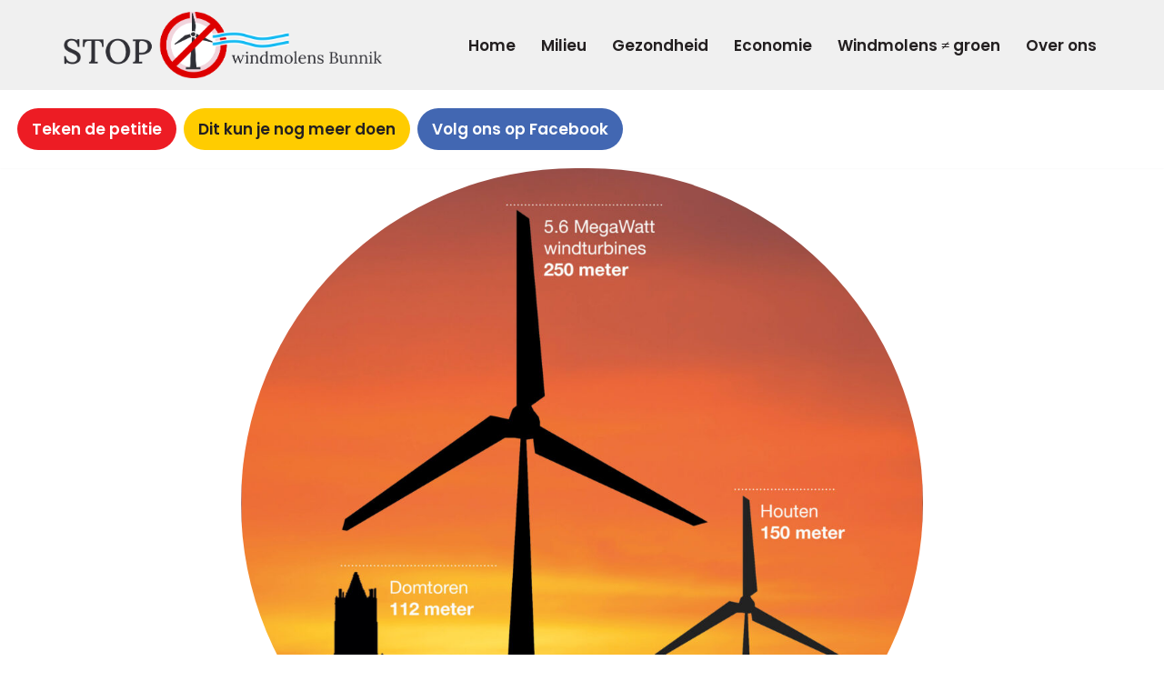

--- FILE ---
content_type: text/html; charset=UTF-8
request_url: https://stopwindmolensbunnik.nl/
body_size: 66391
content:
<!DOCTYPE html>
<html lang="nl">

<head>
	
	<meta charset="UTF-8">
	<meta name="viewport" content="width=device-width, initial-scale=1, minimum-scale=1">
	<link rel="profile" href="http://gmpg.org/xfn/11">
		<title>Stop Windmolens Bunnik &#8211; Geen windmolens in de gemeente Bunnik</title>
<meta name='robots' content='max-image-preview:large' />
<link rel='dns-prefetch' href='//fonts.googleapis.com' />
<link rel='dns-prefetch' href='//s.w.org' />
<link rel="alternate" type="application/rss+xml" title="Stop Windmolens Bunnik &raquo; Feed" href="https://stopwindmolensbunnik.nl/feed/" />
<link rel="alternate" type="application/rss+xml" title="Stop Windmolens Bunnik &raquo; Reactiesfeed" href="https://stopwindmolensbunnik.nl/comments/feed/" />
		<script>
			window._wpemojiSettings = {"baseUrl":"https:\/\/s.w.org\/images\/core\/emoji\/13.0.1\/72x72\/","ext":".png","svgUrl":"https:\/\/s.w.org\/images\/core\/emoji\/13.0.1\/svg\/","svgExt":".svg","source":{"concatemoji":"https:\/\/stopwindmolensbunnik.nl\/wp-includes\/js\/wp-emoji-release.min.js?ver=5.7.14"}};
			!function(e,a,t){var n,r,o,i=a.createElement("canvas"),p=i.getContext&&i.getContext("2d");function s(e,t){var a=String.fromCharCode;p.clearRect(0,0,i.width,i.height),p.fillText(a.apply(this,e),0,0);e=i.toDataURL();return p.clearRect(0,0,i.width,i.height),p.fillText(a.apply(this,t),0,0),e===i.toDataURL()}function c(e){var t=a.createElement("script");t.src=e,t.defer=t.type="text/javascript",a.getElementsByTagName("head")[0].appendChild(t)}for(o=Array("flag","emoji"),t.supports={everything:!0,everythingExceptFlag:!0},r=0;r<o.length;r++)t.supports[o[r]]=function(e){if(!p||!p.fillText)return!1;switch(p.textBaseline="top",p.font="600 32px Arial",e){case"flag":return s([127987,65039,8205,9895,65039],[127987,65039,8203,9895,65039])?!1:!s([55356,56826,55356,56819],[55356,56826,8203,55356,56819])&&!s([55356,57332,56128,56423,56128,56418,56128,56421,56128,56430,56128,56423,56128,56447],[55356,57332,8203,56128,56423,8203,56128,56418,8203,56128,56421,8203,56128,56430,8203,56128,56423,8203,56128,56447]);case"emoji":return!s([55357,56424,8205,55356,57212],[55357,56424,8203,55356,57212])}return!1}(o[r]),t.supports.everything=t.supports.everything&&t.supports[o[r]],"flag"!==o[r]&&(t.supports.everythingExceptFlag=t.supports.everythingExceptFlag&&t.supports[o[r]]);t.supports.everythingExceptFlag=t.supports.everythingExceptFlag&&!t.supports.flag,t.DOMReady=!1,t.readyCallback=function(){t.DOMReady=!0},t.supports.everything||(n=function(){t.readyCallback()},a.addEventListener?(a.addEventListener("DOMContentLoaded",n,!1),e.addEventListener("load",n,!1)):(e.attachEvent("onload",n),a.attachEvent("onreadystatechange",function(){"complete"===a.readyState&&t.readyCallback()})),(n=t.source||{}).concatemoji?c(n.concatemoji):n.wpemoji&&n.twemoji&&(c(n.twemoji),c(n.wpemoji)))}(window,document,window._wpemojiSettings);
		</script>
		<style>
img.wp-smiley,
img.emoji {
	display: inline !important;
	border: none !important;
	box-shadow: none !important;
	height: 1em !important;
	width: 1em !important;
	margin: 0 .07em !important;
	vertical-align: -0.1em !important;
	background: none !important;
	padding: 0 !important;
}
</style>
	<link rel='stylesheet' id='wp-block-library-css'  href='https://stopwindmolensbunnik.nl/wp-includes/css/dist/block-library/style.min.css?ver=5.7.14' media='all' />
<link rel='stylesheet' id='otter-blocks-css'  href='https://stopwindmolensbunnik.nl/wp-content/plugins/otter-blocks/build/blocks/blocks.css?ver=a047f856f29bb149cfecb3cc131450da' media='all' />
<link rel='stylesheet' id='ssb-front-css-css'  href='https://stopwindmolensbunnik.nl/wp-content/plugins/simple-social-buttons/assets/css/front.css?ver=6.2.0' media='all' />
<link rel='stylesheet' id='neve-style-css'  href='https://stopwindmolensbunnik.nl/wp-content/themes/neve/style-main-new.min.css?ver=4.2.2' media='all' />
<style id='neve-style-inline-css'>
.is-menu-sidebar .header-menu-sidebar { visibility: visible; }.is-menu-sidebar.menu_sidebar_slide_left .header-menu-sidebar { transform: translate3d(0, 0, 0); left: 0; }.is-menu-sidebar.menu_sidebar_slide_right .header-menu-sidebar { transform: translate3d(0, 0, 0); right: 0; }.is-menu-sidebar.menu_sidebar_pull_right .header-menu-sidebar, .is-menu-sidebar.menu_sidebar_pull_left .header-menu-sidebar { transform: translateX(0); }.is-menu-sidebar.menu_sidebar_dropdown .header-menu-sidebar { height: auto; }.is-menu-sidebar.menu_sidebar_dropdown .header-menu-sidebar-inner { max-height: 400px; padding: 20px 0; }.is-menu-sidebar.menu_sidebar_full_canvas .header-menu-sidebar { opacity: 1; }.header-menu-sidebar .menu-item-nav-search:not(.floating) { pointer-events: none; }.header-menu-sidebar .menu-item-nav-search .is-menu-sidebar { pointer-events: unset; }@media screen and (max-width: 960px) { .builder-item.cr .item--inner { --textalign: center; --justify: center; } }
.nv-meta-list li.meta:not(:last-child):after { content:"/" }.nv-meta-list .no-mobile{
			display:none;
		}.nv-meta-list li.last::after{
			content: ""!important;
		}@media (min-width: 769px) {
			.nv-meta-list .no-mobile {
				display: inline-block;
			}
			.nv-meta-list li.last:not(:last-child)::after {
		 		content: "/" !important;
			}
		}
 :root{ --container: 748px;--postwidth:100%; --primarybtnbg: var(--nv-primary-accent); --secondarybtnbg: var(--nv-secondary-accent); --primarybtnhoverbg: var(--nv-c-2); --secondarybtnhoverbg: var(--nv-c-1); --primarybtncolor: #ffffff; --secondarybtncolor: var(--nv-text-color); --primarybtnhovercolor: #ffffff; --secondarybtnhovercolor: var(--nv-text-color);--primarybtnborderradius:40px;--secondarybtnborderradius:40px;--btnpadding:8px 12px;--primarybtnpadding:8px 12px;--secondarybtnpadding:8px 12px; --btnfs: 15px; --btnlineheight: 1.6em; --btntexttransform: none; --btnfontweight: 600; --bodyfontfamily: Poppins; --bodyfontsize: 15px; --bodylineheight: 1.6; --bodyletterspacing: 0px; --bodyfontweight: 400; --bodytexttransform: none; --headingsfontfamily: Chenla; --h1fontsize: 50px; --h1fontweight: 800; --h1lineheight: 1.2em; --h1letterspacing: 0px; --h1texttransform: none; --h2fontsize: 30px; --h2fontweight: 800; --h2lineheight: 1.2em; --h2letterspacing: 0px; --h2texttransform: none; --h3fontsize: 25px; --h3fontweight: 800; --h3lineheight: 1.2em; --h3letterspacing: 0px; --h3texttransform: none; --h4fontsize: 20px; --h4fontweight: 800; --h4lineheight: 1.2em; --h4letterspacing: 0px; --h4texttransform: none; --h5fontsize: 16px; --h5fontweight: 800; --h5lineheight: 1.2em; --h5letterspacing: 0px; --h5texttransform: none; --h6fontsize: 14px; --h6fontweight: 800; --h6lineheight: 1.2em; --h6letterspacing: 0px; --h6texttransform: none;--formfieldborderwidth:2px;--formfieldborderradius:3px; --formfieldbgcolor: var(--nv-site-bg); --formfieldbordercolor: #dddddd; --formfieldcolor: var(--nv-text-color);--formfieldpadding:10px 12px; } .nv-index-posts{ --borderradius:0px; } .has-neve-button-color-color{ color: var(--nv-primary-accent)!important; } .has-neve-button-color-background-color{ background-color: var(--nv-primary-accent)!important; } .single-post-container .alignfull > [class*="__inner-container"], .single-post-container .alignwide > [class*="__inner-container"]{ max-width:718px } .nv-meta-list{ --avatarsize: 20px; } .single .nv-meta-list{ --avatarsize: 20px; } .nv-post-cover{ --height: 250px;--padding:40px 15px;--justify: flex-start; --textalign: left; --valign: center; } .nv-post-cover .nv-title-meta-wrap, .nv-page-title-wrap, .entry-header{ --textalign: left; } .nv-is-boxed.nv-title-meta-wrap{ --padding:40px 15px; --bgcolor: var(--nv-dark-bg); } .nv-overlay{ --opacity: 50; --blendmode: normal; } .nv-is-boxed.nv-comments-wrap{ --padding:20px; } .nv-is-boxed.comment-respond{ --padding:20px; } .single:not(.single-product), .page{ --c-vspace:0 0 0 0;; } .scroll-to-top{ --color: var(--nv-text-dark-bg);--padding:8px 10px; --borderradius: 3px; --bgcolor: var(--nv-primary-accent); --hovercolor: var(--nv-text-dark-bg); --hoverbgcolor: var(--nv-primary-accent);--size:16px; } .global-styled{ --bgcolor: var(--nv-site-bg); } .header-top{ --rowbcolor: var(--nv-light-bg); --color: var(--nv-text-color); --bgcolor: #f0f0f0; } .header-main{ --rowbcolor: var(--nv-light-bg); --color: var(--nv-text-color); --bgcolor: var(--nv-site-bg); } .header-bottom{ --rowbcolor: var(--nv-light-bg); --color: var(--nv-text-color); --bgcolor: #ffffff; } .header-menu-sidebar-bg{ --justify: flex-start; --textalign: left;--flexg: 1;--wrapdropdownwidth: auto; --color: var(--nv-text-color); --bgcolor: var(--nv-site-bg); } .builder-item--logo{ --maxwidth: 160px; --fs: 24px;--padding:10px 0;--margin:0; --textalign: left;--justify: flex-start; } .builder-item--nav-icon,.header-menu-sidebar .close-sidebar-panel .navbar-toggle{ --borderradius:3px;--borderwidth:1px; } .builder-item--nav-icon{ --label-margin:0 5px 0 0;;--padding:10px 15px;--margin:0; } .builder-item--primary-menu{ --color: var(--nv-text-color); --hovercolor: var(--nv-c-2); --hovertextcolor: var(--nv-text-color); --activecolor: var(--nv-primary-accent); --spacing: 20px; --height: 25px;--padding:0;--margin:1px 1px 9px 1px;; --fontsize: 1em; --lineheight: 1.6em; --letterspacing: 0px; --fontweight: 600; --texttransform: none; --iconsize: 1em; } .hfg-is-group.has-primary-menu .inherit-ff{ --inheritedfw: 600; } .builder-item--custom_html{ --padding:0;--margin:0; --fontsize: 1em; --lineheight: 1.6; --letterspacing: 0px; --fontweight: 500; --texttransform: none; --iconsize: 1em; --textalign: left;--justify: flex-start; } .footer-top-inner .row{ grid-template-columns:1fr 1fr 1fr; --valign: flex-start; } .footer-top{ --rowbcolor: var(--nv-light-bg); --color: var(--nv-text-color); --bgcolor: #ffffff; } .footer-main-inner .row{ grid-template-columns:1fr 1fr 1fr; --valign: flex-start; } .footer-main{ --rowbcolor: var(--nv-light-bg); --color: var(--nv-text-color); --bgcolor: var(--nv-site-bg); } .footer-bottom-inner .row{ grid-template-columns:1fr 1fr 1fr; --valign: flex-start; } .footer-bottom{ --height:118px; --rowbcolor: var(--nv-light-bg); --color: var(--nv-text-dark-bg); --bgcolor: var(--nv-dark-bg); } @media(min-width: 576px){ :root{ --container: 992px;--postwidth:100%;--btnpadding:8px 12px;--primarybtnpadding:8px 12px;--secondarybtnpadding:8px 12px; --btnfs: 16px; --btnlineheight: 1.6em; --bodyfontsize: 16px; --bodylineheight: 1.6; --bodyletterspacing: 0px; --h1fontsize: 80px; --h1lineheight: 1.2em; --h1letterspacing: 0px; --h2fontsize: 50px; --h2lineheight: 1.2em; --h2letterspacing: 0px; --h3fontsize: 25px; --h3lineheight: 1.2em; --h3letterspacing: 0px; --h4fontsize: 20px; --h4lineheight: 1.2em; --h4letterspacing: 0px; --h5fontsize: 16px; --h5lineheight: 1.2em; --h5letterspacing: 0px; --h6fontsize: 14px; --h6lineheight: 1.2em; --h6letterspacing: 0px; } .single-post-container .alignfull > [class*="__inner-container"], .single-post-container .alignwide > [class*="__inner-container"]{ max-width:962px } .nv-meta-list{ --avatarsize: 20px; } .single .nv-meta-list{ --avatarsize: 20px; } .nv-post-cover{ --height: 320px;--padding:60px 30px;--justify: flex-start; --textalign: left; --valign: center; } .nv-post-cover .nv-title-meta-wrap, .nv-page-title-wrap, .entry-header{ --textalign: left; } .nv-is-boxed.nv-title-meta-wrap{ --padding:60px 30px; } .nv-is-boxed.nv-comments-wrap{ --padding:30px; } .nv-is-boxed.comment-respond{ --padding:30px; } .single:not(.single-product), .page{ --c-vspace:0 0 0 0;; } .scroll-to-top{ --padding:8px 10px;--size:16px; } .header-menu-sidebar-bg{ --justify: flex-start; --textalign: left;--flexg: 1;--wrapdropdownwidth: auto; } .builder-item--logo{ --maxwidth: 266px; --fs: 24px;--padding:10px 0;--margin:0; --textalign: left;--justify: flex-start; } .builder-item--nav-icon{ --label-margin:0 5px 0 0;;--padding:10px 15px;--margin:0; } .builder-item--primary-menu{ --spacing: 20px; --height: 25px;--padding:0;--margin:08px; --fontsize: 1em; --lineheight: 1.6em; --letterspacing: 0px; --iconsize: 1em; } .builder-item--custom_html{ --padding:0;--margin:0; --fontsize: 1em; --lineheight: 1.6; --letterspacing: 0px; --iconsize: 1em; --textalign: left;--justify: flex-start; } }@media(min-width: 960px){ :root{ --container: 1170px;--postwidth:100%;--btnpadding:12px 16px;--primarybtnpadding:12px 16px;--secondarybtnpadding:12px 16px; --btnfs: 17px; --btnlineheight: 1.3em; --bodyfontsize: 17px; --bodylineheight: 1.7; --bodyletterspacing: 0px; --h1fontsize: 60px; --h1lineheight: 1.1em; --h1letterspacing: 0px; --h2fontsize: 40px; --h2lineheight: 1.1em; --h2letterspacing: 0px; --h3fontsize: 24px; --h3lineheight: 1.1em; --h3letterspacing: 0px; --h4fontsize: 19px; --h4lineheight: 1.1em; --h4letterspacing: 0px; --h5fontsize: 16px; --h5lineheight: 1.1em; --h5letterspacing: 0px; --h6fontsize: 16px; --h6lineheight: 1.1em; --h6letterspacing: 0px; } body:not(.single):not(.archive):not(.blog):not(.search):not(.error404) .neve-main > .container .col, body.post-type-archive-course .neve-main > .container .col, body.post-type-archive-llms_membership .neve-main > .container .col{ max-width: 100%; } body:not(.single):not(.archive):not(.blog):not(.search):not(.error404) .nv-sidebar-wrap, body.post-type-archive-course .nv-sidebar-wrap, body.post-type-archive-llms_membership .nv-sidebar-wrap{ max-width: 0%; } .neve-main > .archive-container .nv-index-posts.col{ max-width: 100%; } .neve-main > .archive-container .nv-sidebar-wrap{ max-width: 0%; } .neve-main > .single-post-container .nv-single-post-wrap.col{ max-width: 70%; } .single-post-container .alignfull > [class*="__inner-container"], .single-post-container .alignwide > [class*="__inner-container"]{ max-width:789px } .container-fluid.single-post-container .alignfull > [class*="__inner-container"], .container-fluid.single-post-container .alignwide > [class*="__inner-container"]{ max-width:calc(70% + 15px) } .neve-main > .single-post-container .nv-sidebar-wrap{ max-width: 30%; } .nv-meta-list{ --avatarsize: 20px; } .single .nv-meta-list{ --avatarsize: 20px; } .nv-post-cover{ --height: 400px;--padding:60px 40px;--justify: flex-start; --textalign: left; --valign: center; } .nv-post-cover .nv-title-meta-wrap, .nv-page-title-wrap, .entry-header{ --textalign: left; } .nv-is-boxed.nv-title-meta-wrap{ --padding:60px 40px; } .nv-is-boxed.nv-comments-wrap{ --padding:40px; } .nv-is-boxed.comment-respond{ --padding:40px; } .single:not(.single-product), .page{ --c-vspace:0 0 0 0;; } .scroll-to-top{ --padding:8px 10px;--size:16px; } .header-menu-sidebar-bg{ --justify: flex-start; --textalign: left;--flexg: 1;--wrapdropdownwidth: auto; } .builder-item--logo{ --maxwidth: 350px; --fs: 24px;--padding:5px 0 05px 0;;--margin:0; --textalign: left;--justify: flex-start; } .builder-item--nav-icon{ --label-margin:0 5px 0 0;;--padding:10px 15px;--margin:0; } .builder-item--primary-menu{ --spacing: 20px; --height: 25px;--padding:0;--margin:0; --fontsize: 1em; --lineheight: 1.6em; --letterspacing: 0px; --iconsize: 1em; } .builder-item--custom_html{ --padding:0;--margin:0; --fontsize: 1em; --lineheight: 1.6; --letterspacing: 0px; --iconsize: 1em; --textalign: left;--justify: flex-start; } .footer-bottom{ --height:85px; } }.scroll-to-top {right: 20px; border: none; position: fixed; bottom: 30px; display: none; opacity: 0; visibility: hidden; transition: opacity 0.3s ease-in-out, visibility 0.3s ease-in-out; align-items: center; justify-content: center; z-index: 999; } @supports (-webkit-overflow-scrolling: touch) { .scroll-to-top { bottom: 74px; } } .scroll-to-top.image { background-position: center; } .scroll-to-top .scroll-to-top-image { width: 100%; height: 100%; } .scroll-to-top .scroll-to-top-label { margin: 0; padding: 5px; } .scroll-to-top:hover { text-decoration: none; } .scroll-to-top.scroll-to-top-left {left: 20px; right: unset;} .scroll-to-top.scroll-show-mobile { display: flex; } @media (min-width: 960px) { .scroll-to-top { display: flex; } }.scroll-to-top { color: var(--color); padding: var(--padding); border-radius: var(--borderradius); background: var(--bgcolor); } .scroll-to-top:hover, .scroll-to-top:focus { color: var(--hovercolor); background: var(--hoverbgcolor); } .scroll-to-top-icon, .scroll-to-top.image .scroll-to-top-image { width: var(--size); height: var(--size); } .scroll-to-top-image { background-image: var(--bgimage); background-size: cover; }:root{--nv-primary-accent:#ed1c24;--nv-secondary-accent:#ffcc00;--nv-site-bg:#ffffff;--nv-light-bg:#fee7dc;--nv-dark-bg:#1c5324;--nv-text-color:#231f20;--nv-text-dark-bg:#ffffff;--nv-c-1:#fcd744;--nv-c-2:#f37262;--nv-fallback-ff:Arial, Helvetica, sans-serif;}
 #content.neve-main .container .alignfull > [class*="__inner-container"],#content.neve-main .alignwide > [class*="__inner-container"]{ max-width: 718px; } @media(min-width: 576px){ #content.neve-main .container .alignfull > [class*="__inner-container"],#content.neve-main .alignwide > [class*="__inner-container"]{ max-width: 962px; } } @media(min-width: 960px) { #content.neve-main .container .alignfull > [class*="__inner-container"],#content.neve-main .container .alignwide > [class*="__inner-container"]{ max-width: 1140px; } #content.neve-main > .container > .row > .col{ max-width: 100%; } body:not(.neve-off-canvas) #content.neve-main > .container > .row > .nv-sidebar-wrap, body:not(.neve-off-canvas) #content.neve-main > .container > .row > .nv-sidebar-wrap.shop-sidebar { max-width: 0%; } } 
</style>
<link rel='stylesheet' id='neve-google-font-poppins-css'  href='//fonts.googleapis.com/css?family=Poppins%3A400%2C600%2C500&#038;display=swap&#038;ver=4.2.2' media='all' />
<link rel='stylesheet' id='neve-google-font-chenla-css'  href='//fonts.googleapis.com/css?family=Chenla%3A400%2C800&#038;display=swap&#038;ver=4.2.2' media='all' />
<script src='https://stopwindmolensbunnik.nl/wp-includes/js/jquery/jquery.min.js?ver=3.5.1' id='jquery-core-js'></script>
<script src='https://stopwindmolensbunnik.nl/wp-includes/js/jquery/jquery-migrate.min.js?ver=3.3.2' id='jquery-migrate-js'></script>
<script src='https://stopwindmolensbunnik.nl/wp-content/plugins/strato-assistant/js/cookies.js?ver=5.7.14' id='strato-assistant-wp-cookies-js'></script>
<link rel="https://api.w.org/" href="https://stopwindmolensbunnik.nl/wp-json/" /><link rel="alternate" type="application/json" href="https://stopwindmolensbunnik.nl/wp-json/wp/v2/pages/110" /><link rel="EditURI" type="application/rsd+xml" title="RSD" href="https://stopwindmolensbunnik.nl/xmlrpc.php?rsd" />
<link rel="wlwmanifest" type="application/wlwmanifest+xml" href="https://stopwindmolensbunnik.nl/wp-includes/wlwmanifest.xml" /> 
<meta name="generator" content="WordPress 5.7.14" />
<link rel="canonical" href="https://stopwindmolensbunnik.nl/" />
<link rel='shortlink' href='https://stopwindmolensbunnik.nl/' />
<link rel="alternate" type="application/json+oembed" href="https://stopwindmolensbunnik.nl/wp-json/oembed/1.0/embed?url=https%3A%2F%2Fstopwindmolensbunnik.nl%2F" />
<link rel="alternate" type="text/xml+oembed" href="https://stopwindmolensbunnik.nl/wp-json/oembed/1.0/embed?url=https%3A%2F%2Fstopwindmolensbunnik.nl%2F&#038;format=xml" />
 <style media="screen">

		.simplesocialbuttons.simplesocialbuttons_inline .ssb-fb-like, .simplesocialbuttons.simplesocialbuttons_inline amp-facebook-like {
	  margin: ;
	}
		 /*inline margin*/
	
		.simplesocialbuttons.simplesocialbuttons_inline.simplesocial-simple-round button{
	  margin: ;
	}
	
	
	
	
	
			 /*margin-digbar*/

	
	
	
	
	
	
	
</style>

<!-- Open Graph Meta Tags generated by Simple Social Buttons 6.2.0 -->
<meta property="og:title" content="Home - Stop Windmolens Bunnik" />
<meta property="og:type" content="website" />
<meta property="og:description" content="De gemeentes van de Kromme Rijnsteek werken aan een plan om vijf tot acht windmolens in en om Bunnik, Odijk en Werkhoven te plaatsen. Voor 2050 moet dat uitgebreid zijn met 70 windturbines met een tiphoogte van maar liefst 250 meter. Op de voorkant van deze flyer kan je zien hoe hoog zo&rsquo;n windturbine is in vergelijking tot bijvoorbeeld de&hellip;" />
<meta property="og:url" content="https://stopwindmolensbunnik.nl/" />
<meta property="og:site_name" content="Stop Windmolens Bunnik" />
<meta property="og:image" content="https://stopwindmolensbunnik.nl/wp-content/uploads/2021/04/hoogte250m-1024x1006.jpg" />
<meta property="og:image" content="https://stopwindmolensbunnik.nl/wp-content/uploads/2021/04/windmolens-bunnik-1024x848.jpg" />
<meta property="og:image" content="https://stopwindmolensbunnik.nl/wp-content/uploads/2021/03/cropped-android-chrome-512x512-1.png" />
<meta property="og:image" content="https://stopwindmolensbunnik.nl/wp-content/uploads/2021/03/economy-edited-1022x1024.jpg" />
<meta name="twitter:card" content="summary_large_image" />
<meta name="twitter:description" content="De gemeentes van de Kromme Rijnsteek werken aan een plan om vijf tot acht windmolens in en om Bunnik, Odijk en Werkhoven te plaatsen. Voor 2050 moet dat uitgebreid zijn met 70 windturbines met een tiphoogte van maar liefst 250 meter. Op de voorkant van deze flyer kan je zien hoe hoog zo&rsquo;n windturbine is in vergelijking tot bijvoorbeeld de&hellip;" />
<meta name="twitter:title" content="Home - Stop Windmolens Bunnik" />
<meta property="twitter:image" content="https://stopwindmolensbunnik.nl/wp-content/uploads/2021/04/hoogte250m-1024x1006.jpg" />
<meta property="twitter:image" content="https://stopwindmolensbunnik.nl/wp-content/uploads/2021/04/windmolens-bunnik-1024x848.jpg" />
<meta property="twitter:image" content="https://stopwindmolensbunnik.nl/wp-content/uploads/2021/03/cropped-android-chrome-512x512-1.png" />
<meta property="twitter:image" content="https://stopwindmolensbunnik.nl/wp-content/uploads/2021/03/economy-edited-1022x1024.jpg" />

<style type="text/css" media="all">
.ticss-21593a54 figure{
  width: 750px;
  max-width: 85%;
  display: block!important;
}
.ticss-8edc9fd2 {
  max-width: 600px;
  margin-left: auto;
  margin-right: auto;
}
.ticss-2790cb1d {
  padding-left: 1rem;
}
.ticss-e8fedc7b {
    background: #000;
}

.ticss-e8fedc7b img {
    border-radius: 100%;
}
</style>

<style type="text/css" media="all">
#wp-block-themeisle-blocks-advanced-columns-ed1f0158{padding-top:0;padding-right:20px;padding-bottom:0;padding-left:20px;margin-top:0;margin-bottom:0;justify-content:center;min-height:auto;border:0 solid #000;border-radius:0}#wp-block-themeisle-blocks-advanced-columns-ed1f0158>.wp-block-themeisle-blocks-advanced-columns-overlay{opacity:.5;mix-blend-mode:normal;border-radius:0}#wp-block-themeisle-blocks-advanced-columns-ed1f0158 .innerblocks-wrap{max-width:1200px}#wp-block-themeisle-blocks-advanced-column-66f6204d{padding:0;margin-top:0;margin-right:0;margin-bottom:0;margin-left:0;border:0 solid #000;border-radius:0}@media (min-width:960px){#wp-block-themeisle-blocks-advanced-column-66f6204d{flex-basis:100%}}#wp-block-themeisle-blocks-advanced-columns-7da8a5e4{padding-top:20px;padding-right:20px;padding-bottom:20px;padding-left:20px;margin-top:30px;margin-bottom:0;justify-content:center;min-height:auto;background:var(--nv-light-bg);border:0 solid #000;border-radius:0}#wp-block-themeisle-blocks-advanced-columns-7da8a5e4>.wp-block-themeisle-blocks-advanced-columns-overlay{opacity:.5;mix-blend-mode:normal;border-radius:0}#wp-block-themeisle-blocks-advanced-columns-7da8a5e4 .innerblocks-wrap{max-width:1180px}@media (min-width:600px) and (max-width:960px){#wp-block-themeisle-blocks-advanced-columns-7da8a5e4{padding:20px;margin-top:20px;margin-bottom:0}}@media (max-width:600px){#wp-block-themeisle-blocks-advanced-columns-7da8a5e4{padding:10px;margin-top:20px;margin-bottom:0}}#wp-block-themeisle-blocks-advanced-column-175b9ab6{padding:0;margin:0;border:0 solid #000;border-radius:0}@media (min-width:960px){#wp-block-themeisle-blocks-advanced-column-175b9ab6{flex-basis:50%}}@media (min-width:600px) and (max-width:960px){#wp-block-themeisle-blocks-advanced-column-175b9ab6{padding:20px;margin:0}}@media (max-width:600px){#wp-block-themeisle-blocks-advanced-column-175b9ab6{padding:10px;margin:0}}#wp-block-themeisle-blocks-advanced-column-0be28a69{padding:20px;margin-top:0;margin-right:0;margin-bottom:0;margin-left:0;border:0 solid #000;border-radius:0}@media (min-width:960px){#wp-block-themeisle-blocks-advanced-column-0be28a69{flex-basis:50%}}#wp-block-themeisle-blocks-advanced-columns-7d5ce3f1{padding-top:30px;padding-right:0;padding-bottom:30px;padding-left:0;margin-top:0;margin-bottom:0;justify-content:center;min-height:auto;border:0 solid #000;border-radius:0}#wp-block-themeisle-blocks-advanced-columns-7d5ce3f1>.wp-block-themeisle-blocks-advanced-columns-overlay{opacity:.5;mix-blend-mode:normal;border-radius:0}#wp-block-themeisle-blocks-advanced-columns-7d5ce3f1 .innerblocks-wrap{max-width:1140px}@media (min-width:600px) and (max-width:960px){#wp-block-themeisle-blocks-advanced-columns-7d5ce3f1{padding-top:20px;padding-right:0;padding-bottom:20px;padding-left:0;margin-top:0;margin-bottom:0}}@media (max-width:600px){#wp-block-themeisle-blocks-advanced-columns-7d5ce3f1{padding-top:0;padding-right:0;padding-bottom:0;padding-left:0;margin-top:0;margin-bottom:0}}#wp-block-themeisle-blocks-advanced-column-2ad349f0{padding-top:0;padding-right:0;padding-bottom:0;padding-left:0;margin-top:0;margin-right:0;margin-bottom:0;margin-left:0;border:0 solid #000;border-radius:0}@media (min-width:960px){#wp-block-themeisle-blocks-advanced-column-2ad349f0{flex-basis:50%}}@media (min-width:600px) and (max-width:960px){#wp-block-themeisle-blocks-advanced-column-2ad349f0{padding:0;margin-top:0;margin-right:0;margin-bottom:0;margin-left:0}}@media (max-width:600px){#wp-block-themeisle-blocks-advanced-column-2ad349f0{padding:0;margin-top:0;margin-right:0;margin-bottom:0;margin-left:0}}#wp-block-themeisle-blocks-advanced-columns-a0c08034{padding:0;margin-top:0;margin-bottom:0;justify-content:unset;min-height:auto;border:0 solid #000;border-radius:0}#wp-block-themeisle-blocks-advanced-columns-a0c08034>.wp-block-themeisle-blocks-advanced-columns-overlay{opacity:.5;mix-blend-mode:normal;border-radius:0}@media (min-width:600px) and (max-width:960px){#wp-block-themeisle-blocks-advanced-columns-a0c08034{padding:0;margin-top:0;margin-bottom:0}}@media (max-width:600px){#wp-block-themeisle-blocks-advanced-columns-a0c08034{padding:0;margin-top:0;margin-bottom:0}}#wp-block-themeisle-blocks-advanced-column-65daad3c{padding:0;margin-top:0;margin-right:0;margin-bottom:0;margin-left:0;border:0 solid #000;border-radius:0}@media (min-width:960px){#wp-block-themeisle-blocks-advanced-column-65daad3c{flex-basis:100%}}@media (min-width:600px) and (max-width:960px){#wp-block-themeisle-blocks-advanced-column-65daad3c{padding:0;margin-top:0;margin-right:0;margin-bottom:0;margin-left:0}}@media (max-width:600px){#wp-block-themeisle-blocks-advanced-column-65daad3c{padding:0;margin-top:0;margin-right:0;margin-bottom:0;margin-left:0}}#wp-block-themeisle-blocks-advanced-column-0a55c5dd{padding-top:0;padding-right:0;padding-bottom:30px;padding-left:0;margin-top:0;margin-right:0;margin-bottom:0;margin-left:-30px;background:#fff;border-width:0 0 3px;border-style:solid;border-color:#38c695;border-radius:0;box-shadow:1px 1px 10px 1px rgba(0,0,0,.08)}@media (min-width:960px){#wp-block-themeisle-blocks-advanced-column-0a55c5dd{flex-basis:50%}}@media (min-width:600px) and (max-width:960px){#wp-block-themeisle-blocks-advanced-column-0a55c5dd{padding-top:0;padding-right:0;padding-bottom:50px;padding-left:0;margin-top:20px;margin-right:0;margin-bottom:0;margin-left:1px}}@media (max-width:600px){#wp-block-themeisle-blocks-advanced-column-0a55c5dd{padding-top:0;padding-right:0;padding-bottom:50px;padding-left:0;margin-top:0;margin-right:0;margin-bottom:0;margin-left:1px}}#wp-block-themeisle-blocks-advanced-heading-367b3e89{text-align:left;color:#ebebeb;font-size:165px;font-style:normal;text-transform:none;line-height:164px;padding-top:30px;padding-right:0;padding-bottom:10px;padding-left:20px;margin-top:0;margin-bottom:0}#wp-block-themeisle-blocks-advanced-heading-367b3e89 mark{color:#ebebeb}#wp-block-themeisle-blocks-advanced-heading-367b3e89 .highlight{color:#ebebeb}@media (min-width:600px) and (max-width:960px){#wp-block-themeisle-blocks-advanced-heading-367b3e89{text-align:center;padding-top:30px;padding-right:0;padding-bottom:0;padding-left:0;margin-top:0;margin-bottom:25px}}@media (max-width:600px){#wp-block-themeisle-blocks-advanced-heading-367b3e89{text-align:center;padding-top:30px;padding-right:0;padding-bottom:0;padding-left:0;margin-top:0;margin-bottom:20px}}#wp-block-themeisle-blocks-advanced-heading-9d1c924e{text-align:unset;color:var(--nv-text-color);font-size:50px;font-style:normal;text-transform:none;padding-top:0;padding-right:70px;padding-bottom:0;padding-left:82px;margin-top:-130px;margin-bottom:20px}@media (min-width:600px) and (max-width:960px){#wp-block-themeisle-blocks-advanced-heading-9d1c924e{text-align:center;padding-top:0;padding-right:82px;padding-bottom:0;padding-left:82px;margin-top:-150px;margin-bottom:25px}}@media (max-width:600px){#wp-block-themeisle-blocks-advanced-heading-9d1c924e{text-align:center;font-size:31px;padding-top:0;padding-right:30px;padding-bottom:0;padding-left:30px;margin-top:-150px;margin-bottom:20px}}#wp-block-themeisle-blocks-advanced-heading-1469156f{text-align:unset;color:var(--nv-text-color);font-size:16px;font-style:normal;text-transform:none;line-height:27px;padding-top:0;padding-right:40px;padding-bottom:0;padding-left:40px;margin-top:0;margin-bottom:20px}@media (min-width:600px) and (max-width:960px){#wp-block-themeisle-blocks-advanced-heading-1469156f{text-align:center;padding-top:0;padding-right:82px;padding-bottom:0;padding-left:82px;margin-top:0;margin-bottom:25px}}@media (max-width:600px){#wp-block-themeisle-blocks-advanced-heading-1469156f{text-align:center;padding-top:0;padding-right:30px;padding-bottom:0;padding-left:30px;margin-top:0;margin-bottom:0}}#wp-block-themeisle-blocks-advanced-columns-c1673638{padding-top:0;padding-right:0;padding-bottom:0;padding-left:0;margin-top:0;margin-bottom:0;justify-content:center;min-height:auto;border:0 solid #000;border-radius:0}#wp-block-themeisle-blocks-advanced-columns-c1673638>.wp-block-themeisle-blocks-advanced-columns-overlay{opacity:.5;mix-blend-mode:normal;border-radius:0}#wp-block-themeisle-blocks-advanced-columns-c1673638 .innerblocks-wrap{max-width:860px}@media (min-width:600px) and (max-width:960px){#wp-block-themeisle-blocks-advanced-columns-c1673638{padding:20px;margin-top:20px;margin-bottom:20px}}@media (max-width:600px){#wp-block-themeisle-blocks-advanced-columns-c1673638{padding:10px;margin-top:10px;margin-bottom:10px}}#wp-block-themeisle-blocks-advanced-column-1dd7de0e{padding:0;margin-top:0;margin-right:0;margin-bottom:0;margin-left:0;border:0 solid #000;border-radius:0}@media (min-width:960px){#wp-block-themeisle-blocks-advanced-column-1dd7de0e{flex-basis:100%}}@media (min-width:600px) and (max-width:960px){#wp-block-themeisle-blocks-advanced-column-1dd7de0e{padding:0;margin-top:20px;margin-right:0;margin-bottom:20px;margin-left:0}}@media (max-width:600px){#wp-block-themeisle-blocks-advanced-column-1dd7de0e{padding:10px;margin-top:10px;margin-right:0;margin-bottom:10px;margin-left:0}}#wp-block-themeisle-blocks-advanced-columns-b9409203{padding-top:0;padding-right:0;padding-bottom:0;padding-left:0;margin-top:0;margin-bottom:0;justify-content:center;min-height:auto;border:0 solid #000;border-radius:0}#wp-block-themeisle-blocks-advanced-columns-b9409203>.wp-block-themeisle-blocks-advanced-columns-overlay{opacity:.5;mix-blend-mode:normal;border-radius:0}#wp-block-themeisle-blocks-advanced-columns-b9409203 .innerblocks-wrap{max-width:860px}@media (min-width:600px) and (max-width:960px){#wp-block-themeisle-blocks-advanced-columns-b9409203{padding:20px;margin-top:20px;margin-bottom:20px}}@media (max-width:600px){#wp-block-themeisle-blocks-advanced-columns-b9409203{padding:20px;margin-top:20px;margin-bottom:20px}}#wp-block-themeisle-blocks-advanced-column-031cebe3{padding:0;margin-top:0;margin-right:0;margin-bottom:50px;margin-left:0;border:0 solid #000;border-radius:0}@media (min-width:960px){#wp-block-themeisle-blocks-advanced-column-031cebe3{flex-basis:100%}}@media (min-width:600px) and (max-width:960px){#wp-block-themeisle-blocks-advanced-column-031cebe3{padding:0;margin-top:20px;margin-right:0;margin-bottom:20px;margin-left:0}}@media (max-width:600px){#wp-block-themeisle-blocks-advanced-column-031cebe3{padding:10px;margin-top:10px;margin-right:0;margin-bottom:10px;margin-left:0}}#wp-block-themeisle-blocks-advanced-columns-e8fedc7b{padding-top:30px;padding-right:20px;padding-bottom:30px;padding-left:20px;margin-top:0;margin-bottom:0;justify-content:center;min-height:auto;background:var(--nv-light-bg);border:0 solid #000;border-radius:0}#wp-block-themeisle-blocks-advanced-columns-e8fedc7b>.wp-block-themeisle-blocks-advanced-columns-overlay{background:var(--nv-site-bg);opacity:0;mix-blend-mode:screen;border-radius:0}#wp-block-themeisle-blocks-advanced-columns-e8fedc7b .innerblocks-wrap{max-width:819px}@media (min-width:600px) and (max-width:960px){#wp-block-themeisle-blocks-advanced-columns-e8fedc7b{padding-top:40px;padding-right:20px;padding-bottom:40px;padding-left:20px;margin-top:0;margin-bottom:0}}@media (max-width:600px){#wp-block-themeisle-blocks-advanced-columns-e8fedc7b{padding:20px;margin-top:0;margin-bottom:0}}#wp-block-themeisle-blocks-advanced-column-9173eeca{padding:0;margin-top:0;margin-right:0;margin-bottom:0;margin-left:0;border:0 solid #000;border-radius:0}@media (min-width:960px){#wp-block-themeisle-blocks-advanced-column-9173eeca{flex-basis:50%}}@media (min-width:600px) and (max-width:960px){#wp-block-themeisle-blocks-advanced-column-9173eeca{padding:20px}}@media (max-width:600px){#wp-block-themeisle-blocks-advanced-column-9173eeca{padding:20px}}#wp-block-themeisle-blocks-advanced-column-351eb915{padding:16px;margin-top:0;margin-right:0;margin-bottom:0;margin-left:0;border:0 solid #000;border-radius:0}@media (min-width:960px){#wp-block-themeisle-blocks-advanced-column-351eb915{flex-basis:50%}}
</style>
<link rel="icon" href="https://stopwindmolensbunnik.nl/wp-content/uploads/2021/03/cropped-android-chrome-512x512-1-32x32.png" sizes="32x32" />
<link rel="icon" href="https://stopwindmolensbunnik.nl/wp-content/uploads/2021/03/cropped-android-chrome-512x512-1-192x192.png" sizes="192x192" />
<link rel="apple-touch-icon" href="https://stopwindmolensbunnik.nl/wp-content/uploads/2021/03/cropped-android-chrome-512x512-1-180x180.png" />
<meta name="msapplication-TileImage" content="https://stopwindmolensbunnik.nl/wp-content/uploads/2021/03/cropped-android-chrome-512x512-1-270x270.png" />
		<style id="wp-custom-css">
			main ul {
	list-style: disc;
	margin-left: 1.5em;
}
main ul li {
	margin-bottom: .5em
}		</style>
		
	</head>

<body  class="home page-template page-template-page-templates page-template-template-pagebuilder-full-width page-template-page-templatestemplate-pagebuilder-full-width-php page page-id-110 wp-custom-logo  nv-blog-default nv-sidebar-full-width nv-without-title menu_sidebar_dropdown nv-template" id="neve_body"  >
<div class="wrapper">
	
	<header class="header"  >
		<a class="neve-skip-link show-on-focus" href="#content" >
			Ga naar de inhoud		</a>
		<div id="header-grid"  class="hfg_header site-header">
	<div class="header--row header-top hide-on-mobile hide-on-tablet layout-full-contained header--row"
	data-row-id="top" data-show-on="desktop">

	<div
		class="header--row-inner header-top-inner">
		<div class="container">
			<div
				class="row row--wrapper"
				data-section="hfg_header_layout_top" >
				<div class="hfg-slot left"><div class="builder-item desktop-left"><div class="item--inner builder-item--logo"
		data-section="title_tagline"
		data-item-id="logo">
	
<div class="site-logo">
	<a class="brand" href="https://stopwindmolensbunnik.nl/" aria-label="Stop Windmolens Bunnik Geen windmolens in de gemeente Bunnik" rel="home"><img width="953" height="200" src="https://stopwindmolensbunnik.nl/wp-content/uploads/2021/03/stop-windmolens-txt-1.png" class="neve-site-logo skip-lazy" alt="" loading="lazy" data-variant="logo" srcset="https://stopwindmolensbunnik.nl/wp-content/uploads/2021/03/stop-windmolens-txt-1.png 953w, https://stopwindmolensbunnik.nl/wp-content/uploads/2021/03/stop-windmolens-txt-1-300x63.png 300w, https://stopwindmolensbunnik.nl/wp-content/uploads/2021/03/stop-windmolens-txt-1-768x161.png 768w" sizes="(max-width: 953px) 100vw, 953px" /></a></div>
	</div>

</div></div><div class="hfg-slot right"><div class="builder-item has-nav"><div class="item--inner builder-item--primary-menu has_menu"
		data-section="header_menu_primary"
		data-item-id="primary-menu">
	<div class="nv-nav-wrap">
	<div role="navigation" class="nav-menu-primary"
			aria-label="Primair menu">

		<ul id="nv-primary-navigation-top" class="primary-menu-ul nav-ul menu-desktop"><li id="menu-item-115" class="menu-item menu-item-type-custom menu-item-object-custom menu-item-115"><div class="wrap"><a href="http://geenwindmolensbunnik.nl">Home</a></div></li>
<li id="menu-item-148" class="menu-item menu-item-type-post_type menu-item-object-page menu-item-148"><div class="wrap"><a href="https://stopwindmolensbunnik.nl/milieu/">Milieu</a></div></li>
<li id="menu-item-114" class="menu-item menu-item-type-post_type menu-item-object-page menu-item-114"><div class="wrap"><a href="https://stopwindmolensbunnik.nl/gezondheid/">Gezondheid</a></div></li>
<li id="menu-item-152" class="menu-item menu-item-type-post_type menu-item-object-page menu-item-152"><div class="wrap"><a href="https://stopwindmolensbunnik.nl/economie/">Economie</a></div></li>
<li id="menu-item-249" class="menu-item menu-item-type-post_type menu-item-object-page menu-item-249"><div class="wrap"><a href="https://stopwindmolensbunnik.nl/windmolens-niet-groen/">Windmolens ≠ groen</a></div></li>
<li id="menu-item-580" class="menu-item menu-item-type-post_type menu-item-object-page menu-item-580"><div class="wrap"><a href="https://stopwindmolensbunnik.nl/over-ons/">Over ons</a></div></li>
</ul>	</div>
</div>

	</div>

</div></div>							</div>
		</div>
	</div>
</div>


<nav class="header--row header-main hide-on-mobile hide-on-tablet layout-fullwidth nv-navbar header--row"
	data-row-id="main" data-show-on="desktop">

	<div
		class="header--row-inner header-main-inner">
		<div class="container">
			<div
				class="row row--wrapper"
				data-section="hfg_header_layout_main" >
				<div class="hfg-slot left"><div class="builder-item desktop-left"><div class="item--inner builder-item--custom_html"
		data-section="custom_html"
		data-item-id="custom_html">
	<div class="nv-html-content"> 	<div class="buttons-custom" style="padding: 0.5rem 0;display: flex;align-items:center;justify-content: center"><a href="https://geenwindturbinesodijk.petities.nl/" class="button button-primary" target="_blank" style="margin:0.25rem">Teken de petitie</a><a href="/#watkanikdoen" class="button button-secondary" target="_top" style="margin:0.25rem">Dit kun je nog meer doen</a><a href="https://www.facebook.com/StopwindmolensBunnik/" class="button button-primary" target="_blank" style="margin:0.25rem;background-color: #4267b2">Volg ons op Facebook</a>
</div>
</div>
	</div>

</div></div><div class="hfg-slot right"></div>							</div>
		</div>
	</div>
</nav>


<nav class="header--row header-main hide-on-desktop layout-fullwidth nv-navbar header--row"
	data-row-id="main" data-show-on="mobile">

	<div
		class="header--row-inner header-main-inner">
		<div class="container">
			<div
				class="row row--wrapper"
				data-section="hfg_header_layout_main" >
				<div class="hfg-slot left"><div class="builder-item tablet-left mobile-left"><div class="item--inner builder-item--logo"
		data-section="title_tagline"
		data-item-id="logo">
	
<div class="site-logo">
	<a class="brand" href="https://stopwindmolensbunnik.nl/" aria-label="Stop Windmolens Bunnik Geen windmolens in de gemeente Bunnik" rel="home"><img width="953" height="200" src="https://stopwindmolensbunnik.nl/wp-content/uploads/2021/03/stop-windmolens-txt-1.png" class="neve-site-logo skip-lazy" alt="" loading="lazy" data-variant="logo" srcset="https://stopwindmolensbunnik.nl/wp-content/uploads/2021/03/stop-windmolens-txt-1.png 953w, https://stopwindmolensbunnik.nl/wp-content/uploads/2021/03/stop-windmolens-txt-1-300x63.png 300w, https://stopwindmolensbunnik.nl/wp-content/uploads/2021/03/stop-windmolens-txt-1-768x161.png 768w" sizes="(max-width: 953px) 100vw, 953px" /></a></div>
	</div>

</div></div><div class="hfg-slot right"><div class="builder-item tablet-left mobile-left"><div class="item--inner builder-item--nav-icon"
		data-section="header_menu_icon"
		data-item-id="nav-icon">
	<div class="menu-mobile-toggle item-button navbar-toggle-wrapper">
	<button type="button" class=" navbar-toggle"
			value="Navigatie Menu"
					aria-label="Navigatie Menu "
			aria-expanded="false" onclick="if('undefined' !== typeof toggleAriaClick ) { toggleAriaClick() }">
					<span class="bars">
				<span class="icon-bar"></span>
				<span class="icon-bar"></span>
				<span class="icon-bar"></span>
			</span>
					<span class="screen-reader-text">Navigatie Menu</span>
	</button>
</div> <!--.navbar-toggle-wrapper-->


	</div>

</div></div>							</div>
		</div>
	</div>
</nav>

<div
		id="header-menu-sidebar" class="header-menu-sidebar tcb menu-sidebar-panel dropdown hfg-pe"
		data-row-id="sidebar">
	<div id="header-menu-sidebar-bg" class="header-menu-sidebar-bg">
				<div id="header-menu-sidebar-inner" class="header-menu-sidebar-inner tcb  container">
						<div class="builder-item has-nav"><div class="item--inner builder-item--primary-menu has_menu"
		data-section="header_menu_primary"
		data-item-id="primary-menu">
	<div class="nv-nav-wrap">
	<div role="navigation" class="nav-menu-primary"
			aria-label="Primair menu">

		<ul id="nv-primary-navigation-sidebar" class="primary-menu-ul nav-ul menu-mobile"><li class="menu-item menu-item-type-custom menu-item-object-custom menu-item-115"><div class="wrap"><a href="http://geenwindmolensbunnik.nl">Home</a></div></li>
<li class="menu-item menu-item-type-post_type menu-item-object-page menu-item-148"><div class="wrap"><a href="https://stopwindmolensbunnik.nl/milieu/">Milieu</a></div></li>
<li class="menu-item menu-item-type-post_type menu-item-object-page menu-item-114"><div class="wrap"><a href="https://stopwindmolensbunnik.nl/gezondheid/">Gezondheid</a></div></li>
<li class="menu-item menu-item-type-post_type menu-item-object-page menu-item-152"><div class="wrap"><a href="https://stopwindmolensbunnik.nl/economie/">Economie</a></div></li>
<li class="menu-item menu-item-type-post_type menu-item-object-page menu-item-249"><div class="wrap"><a href="https://stopwindmolensbunnik.nl/windmolens-niet-groen/">Windmolens ≠ groen</a></div></li>
<li class="menu-item menu-item-type-post_type menu-item-object-page menu-item-580"><div class="wrap"><a href="https://stopwindmolensbunnik.nl/over-ons/">Over ons</a></div></li>
</ul>	</div>
</div>

	</div>

</div><div class="builder-item desktop-left tablet-left mobile-left"><div class="item--inner builder-item--custom_html"
		data-section="custom_html"
		data-item-id="custom_html">
	<div class="nv-html-content"> 	<div class="buttons-custom" style="padding: 0.5rem 0;display: flex;align-items:center;justify-content: center"><a href="https://geenwindturbinesodijk.petities.nl/" class="button button-primary" target="_blank" style="margin:0.25rem">Teken de petitie</a><a href="/#watkanikdoen" class="button button-secondary" target="_top" style="margin:0.25rem">Dit kun je nog meer doen</a><a href="https://www.facebook.com/StopwindmolensBunnik/" class="button button-primary" target="_blank" style="margin:0.25rem;background-color: #4267b2">Volg ons op Facebook</a>
</div>
</div>
	</div>

</div>					</div>
	</div>
</div>
<div class="header-menu-sidebar-overlay hfg-ov hfg-pe" onclick="if('undefined' !== typeof toggleAriaClick ) { toggleAriaClick() }"></div>
</div>
	</header>

	<style>.nav-ul li:focus-within .wrap.active + .sub-menu { opacity: 1; visibility: visible; }.nav-ul li.neve-mega-menu:focus-within .wrap.active + .sub-menu { display: grid; }.nav-ul li > .wrap { display: flex; align-items: center; position: relative; padding: 0 4px; }.nav-ul:not(.menu-mobile):not(.neve-mega-menu) > li > .wrap > a { padding-top: 1px }</style>

	
	<main id="content" class="neve-main">


<div class="wp-block-group"><div class="wp-block-group__inner-container">
<div class="wp-block-columns">
<div class="wp-block-column is-vertically-aligned-center" style="flex-basis:100%">
<div class="wp-block-image is-style-rounded ticss-21593a54"><figure class="aligncenter size-large"><img src="https://stopwindmolensbunnik.nl/wp-content/uploads/2021/04/hoogte250m-1024x1006.jpg" alt=""/></figure></div>
</div>
</div>
</div></div>



<div class="wp-block-themeisle-blocks-advanced-columns has-1-columns has-desktop-equal-layout has-tablet-equal-layout has-mobile-equal-layout has-default-gap has-vertical-unset" id="wp-block-themeisle-blocks-advanced-columns-ed1f0158"><div class="wp-block-themeisle-blocks-advanced-columns-overlay"></div><div class="innerblocks-wrap">
<div class="wp-block-themeisle-blocks-advanced-column" id="wp-block-themeisle-blocks-advanced-column-66f6204d">
<p><strong>De gemeentes van de Kromme Rijnsteek werken aan een plan om vijf tot acht windmolens in en om Bunnik, Odijk en Werkhoven te plaatsen. Voor 2050 moet dat uitgebreid zijn met 70 windturbines met een tiphoogte van maar liefst 250 meter. Op de voorkant van deze flyer kan je zien hoe hoog zo’n windturbine is in vergelijking tot bijvoorbeeld de Domtoren die 112 meter hoog is.</strong></p>



<p>In het plan wordt besproken dat deze mega windmolens op <strong>slechts 400 meter afstand</strong> van woningen mogen staan. Dit heeft niet alleen een negatief effect op het landschap, maar vooral ook grote gevolgen voor ons als inwoners:</p>



<ul><li>Wanneer de windmolens aan staan, kan het laagfrequente geluid (beneden de 125 Hz, maar vooral tussen de 30 en 60 Hz) <strong><span class="highlight">gezondheidsschade</span></strong>, zoals slaapstoornis, concentratieverlies en hartproblemen opleveren. Zie voor meer informatie het rapport op www.deinl.nl.</li><li>Door de komst van windturbines <strong><span class="highlight">dalen de huizenprijzen</span><br></strong>zeer sterk. De waardevermindering kan oplopen tot 30% met uitschieters tot 50%. De schade loopt op van tienduizenden tot honderdduizenden euro’s per woning. Dit is op andere plaatsen in Nederland al gebeurd. De kans dat de gemeente of energiecoöperatie deze schade vergoedt is zeer klein. En eventuele rendementen op investeringen in de windturbines door bewoners wegen hier niet tegen op.</li><li>De turbinebladen (wieken) zorgen voor <span class="highlight"><strong>hinderlijke slagschaduw </strong>en <strong>geluidsoverlast</strong></span>. De wieken doden duizenden vogels en miljarden insecten. De wieken verjagen beschermde dieren zoals ringslangen uit hun leefgebied en beïnvloeden trek- en vliegroutes van vogels. Daarnaast worden vergroeiingen bij ratten, kuikens, nertsen en paarden geassocieerd met de nabijheid van windmolens. Veel negatieve effecten worden voorkomen door een afstand van windmolens tot woningen te hanteren die gelijk is aan tien keer de tiphoogte van de windmolen, zoals dit ook in het buitenland gedaan wordt. Een windmolen van 250 meter hoog moet dan op 2.500 meter afstand staan van een woning in plaats van 400 meter. Met het aanbieden van deze petitie willen wij de gemeente vragen om hier opnieuw naar te kijken en met ons in gesprek te gaan over (aanvullende) alternatieven.</li></ul>
</div>
</div></div>



<div class="wp-block-buttons alignfull is-content-justification-center ticss-8edc9fd2">
<div class="wp-block-button has-custom-width wp-block-button__width-50 is-style-primary"><a class="wp-block-button__link" href="https://geenwindturbinesodijk.petities.nl/" target="_blank" rel="noreferrer noopener">Teken de petitie</a></div>
</div>



<div class="wp-block-themeisle-blocks-advanced-columns alignfull has-2-columns has-desktop-equal-layout has-tablet-equal-layout has-mobile-collapsedRows-layout has-default-gap has-vertical-center" id="wp-block-themeisle-blocks-advanced-columns-7da8a5e4"><div class="wp-block-themeisle-blocks-advanced-columns-overlay"></div><div class="innerblocks-wrap">
<div class="wp-block-themeisle-blocks-advanced-column ticss-48ef8f35" id="wp-block-themeisle-blocks-advanced-column-175b9ab6">
<p>Als inwoners van gemeente Bunnik maken wij ons<br>ernstig zorgen over het geplande aantal windmolens<br>en de aangehouden minimale afstand tot woningen.<br>Daarom vragen wij de gemeenteraad om op zoek te gaan naar alternatieve oplossingen om de duurzame energietransitie binnen de gemeente Bunnik te realiseren. Geen mega windmolens, maar bijvoorbeeld meer zonnepanelen, warmte-koudeopslag, waterenergie en windmolens op zee. Er zijn genoeg alternatieven waar we als bewoners graag het gesprek over aangaan.</p>



<p><strong>Helpt u mee? </strong>Teken de online petitie en laat uw stem horen. Ga naar <strong>stopwindmolensbunnik.nl</strong>. Deze petitie zullen wij officieel aan de gemeente aanbieden. Volg de Facebook- groep (Geen windmolens in en om Bunnik) en blijf op de hoogte.</p>
</div>



<div class="wp-block-themeisle-blocks-advanced-column" id="wp-block-themeisle-blocks-advanced-column-0be28a69">
<div class="wp-block-image is-style-default"><figure class="aligncenter size-large"><img loading="lazy" width="1024" height="848" src="https://stopwindmolensbunnik.nl/wp-content/uploads/2021/04/windmolens-bunnik-1024x848.jpg" alt="" class="wp-image-569" srcset="https://stopwindmolensbunnik.nl/wp-content/uploads/2021/04/windmolens-bunnik-1024x848.jpg 1024w, https://stopwindmolensbunnik.nl/wp-content/uploads/2021/04/windmolens-bunnik-300x248.jpg 300w, https://stopwindmolensbunnik.nl/wp-content/uploads/2021/04/windmolens-bunnik-768x636.jpg 768w, https://stopwindmolensbunnik.nl/wp-content/uploads/2021/04/windmolens-bunnik-1536x1272.jpg 1536w, https://stopwindmolensbunnik.nl/wp-content/uploads/2021/04/windmolens-bunnik-2048x1696.jpg 2048w" sizes="(max-width: 1024px) 100vw, 1024px" /><figcaption><em>mogelijke locaties windmolens binnen huidige zoekgebieden</em></figcaption></figure></div>
</div>
</div></div>



<div class="wp-block-themeisle-blocks-advanced-columns alignfull has-2-columns has-desktop-equal-layout has-tablet-collapsedRows-layout has-mobile-collapsedRows-layout has-nogap-gap has-vertical-center" id="wp-block-themeisle-blocks-advanced-columns-7d5ce3f1"><div class="wp-block-themeisle-blocks-advanced-columns-overlay"></div><div class="innerblocks-wrap">
<div class="wp-block-themeisle-blocks-advanced-column" id="wp-block-themeisle-blocks-advanced-column-2ad349f0">
<div class="wp-block-themeisle-blocks-advanced-columns has-1-columns has-desktop-equal-layout hide-in-tablet hide-in-mobile has-default-gap has-vertical-unset" id="wp-block-themeisle-blocks-advanced-columns-a0c08034"><div class="wp-block-themeisle-blocks-advanced-columns-overlay"></div><div class="innerblocks-wrap">
<div class="wp-block-themeisle-blocks-advanced-column" id="wp-block-themeisle-blocks-advanced-column-65daad3c">
<div class="wp-block-image"><figure class="aligncenter size-large"><img loading="lazy" width="512" height="512" src="https://stopwindmolensbunnik.nl/wp-content/uploads/2021/03/cropped-android-chrome-512x512-1.png" alt="" class="wp-image-126" srcset="https://stopwindmolensbunnik.nl/wp-content/uploads/2021/03/cropped-android-chrome-512x512-1.png 512w, https://stopwindmolensbunnik.nl/wp-content/uploads/2021/03/cropped-android-chrome-512x512-1-300x300.png 300w, https://stopwindmolensbunnik.nl/wp-content/uploads/2021/03/cropped-android-chrome-512x512-1-150x150.png 150w, https://stopwindmolensbunnik.nl/wp-content/uploads/2021/03/cropped-android-chrome-512x512-1-270x270.png 270w, https://stopwindmolensbunnik.nl/wp-content/uploads/2021/03/cropped-android-chrome-512x512-1-192x192.png 192w, https://stopwindmolensbunnik.nl/wp-content/uploads/2021/03/cropped-android-chrome-512x512-1-180x180.png 180w, https://stopwindmolensbunnik.nl/wp-content/uploads/2021/03/cropped-android-chrome-512x512-1-32x32.png 32w" sizes="(max-width: 512px) 100vw, 512px" /></figure></div>
</div>
</div></div>
</div>



<div class="wp-block-themeisle-blocks-advanced-column neve-about-content" id="wp-block-themeisle-blocks-advanced-column-0a55c5dd">
<div id="wp-block-themeisle-blocks-advanced-heading-367b3e89" class="wp-block-themeisle-blocks-advanced-heading wp-block-themeisle-blocks-advanced-heading-367b3e89"><strong>90%</strong></div>



<h2 id="wp-block-themeisle-blocks-advanced-heading-9d1c924e" class="wp-block-themeisle-blocks-advanced-heading wp-block-themeisle-blocks-advanced-heading-9d1c924e">Zeer bezorgd</h2>



<p id="wp-block-themeisle-blocks-advanced-heading-1469156f" class="wp-block-themeisle-blocks-advanced-heading wp-block-themeisle-blocks-advanced-heading-1469156f"><br><strong><em>STOP Windmolens Bunnik </em></strong>is zeer bezorgd over de plannen van de gemeente. Inwoners worden niet gehoord. Uit de resultaten van de participatie-avonden in februari blijkt dat <span class="highlight">meer dan 90% van de Bunnikers geen windmolens op Bunniks grondgebied wil</span>. Ondanks dit feit is er nog geen meerderheid in de Gemeenteraad tegen Windmolens op Bunniks grondgebied.</p>



<p></p>
</div>
</div></div>



<div class="wp-block-themeisle-blocks-advanced-columns alignfull has-1-columns has-desktop-equal-layout has-tablet-equal-layout has-mobile-equal-layout has-default-gap has-vertical-unset" id="wp-block-themeisle-blocks-advanced-columns-c1673638"><div class="wp-block-themeisle-blocks-advanced-columns-overlay"></div><div class="innerblocks-wrap">
<div class="wp-block-themeisle-blocks-advanced-column" id="wp-block-themeisle-blocks-advanced-column-1dd7de0e">
<h2>Gemeente niet kritisch</h2>



<p><em><span class="has-inline-color has-neve-text-color-color">STOP Windmolens Bunnik</span></em> constateert ook dat de gemeente <strong>niet voldoende kritisch</strong> kijkt naar de&nbsp; plannen voor windenergie van aangrenzende gemeentes.&nbsp; Zo heeft de gemeente Zeist plannen om windturbines te plaatsen op de gemeentegrens met Odijk-Noord en Bunnik-Oost, ter hoogte van de A12. En ook deze plannen zijn nadelig voor veel bewoners van de gemeente Bunnik. &nbsp;</p>
</div>
</div></div>



<hr class="wp-block-separator"/>



<div class="wp-block-themeisle-blocks-advanced-columns alignfull has-1-columns has-desktop-equal-layout has-tablet-equal-layout has-mobile-equal-layout has-default-gap has-vertical-unset" id="wp-block-themeisle-blocks-advanced-columns-b9409203"><div class="wp-block-themeisle-blocks-advanced-columns-overlay"></div><div class="innerblocks-wrap">
<div class="wp-block-themeisle-blocks-advanced-column" id="wp-block-themeisle-blocks-advanced-column-031cebe3">
<a id="watkanikdoen"></a>



<h2 id="watkanikdoen">Wat kan ik nog meer doen?</h2>



<ol class="ticss-2790cb1d"><li><span class="highlight"><strong>Het aller belangrijkste is dat je de petitie tekent! </strong><br></span>Dat kan via <a rel="noreferrer noopener" href="https://geenwindturbinesodijk.petities.nl/" target="_blank">https://geenwindturbinesodijk.petities.nl/</a>.</li><li><strong>Neem contact op met de gemeente</strong>. Natuurlijk kun je je de volksvertegenwoordiger benaderen waar jij op gestemd hebt, daar zijn ze voor. Maar je kunt ook andere volksvertegenwoordigers vertellen hoe jij denkt over jouw leefomgeving. <br>Alle gemeenteraadsleden vind je <a rel="noreferrer noopener" href="https://bunnik.bestuurlijkeinformatie.nl/People/Profiles/e4ec5afa-5ea0-4384-b564-10714e01d6c7" target="_blank">op de site van de gemeente Bunnik</a>.</li><li>Actievoeren is niet gratis. Daarom vragen we een (kleine) donatie voor de flyers, website, spandoeken en meer. <strong>Doneren</strong> kan via <a rel="noreferrer noopener" href="https://www.paypal.com/pools/c/8y3umiR4JS" target="_blank">PayPal</a> of via een <a href="https://tikkie.me/pay/b35i15jnb4a7bjtse0ml" data-type="URL" target="_blank" rel="noreferrer noopener">Tikkie</a>!</li><li><strong>We gaan ook posters laten drukken! </strong>Wil je er een ontvangen? Stuur dan een mailtje naar <a rel="noreferrer noopener" href="mailto:info@stopwindmolensbunnik.nl?subject=Ik%20wil%20een%20poster!&amp;body=Ik%20wil%20graag%20een%20poster%20ontvangen%20voor%20achter%20mijn%20raam!%0ANaam%3A%0AAdres%3A%0AWoonplaats%3A%0ATelefoonnummer%3A" target="_blank">info@stopwindmolensbunnik.nl</a>!</li><li>Heb je zelf ideeën om bij te dragen? Neem dan sowieso contact met ons op via <a rel="noreferrer noopener" href="mailto:info@stopwindmolensbunnik.nl?subject=Ik%20heb%20een%idee!" target="_blank">info@stopwindmolensbunnik.nl</a>! Dat kan ook als je bijvoorbeeld ruimte hebt voor een <strong>spandoek</strong>, een manier weet om <strong>publiciteit te genereren</strong> of mee wilt <strong>helpen met flyeren</strong>!</li></ol>
</div>
</div></div>



<section class="wp-block-themeisle-blocks-advanced-columns alignfull has-2-columns has-desktop-twoOne-layout has-tablet-equal-layout has-mobile-collapsedRows-layout has-nogap-gap has-vertical-center ticss-e8fedc7b" id="wp-block-themeisle-blocks-advanced-columns-e8fedc7b"><div class="wp-block-themeisle-blocks-advanced-columns-overlay"></div><div class="innerblocks-wrap">
<div class="wp-block-themeisle-blocks-advanced-column" id="wp-block-themeisle-blocks-advanced-column-9173eeca">
<div class="wp-block-image is-style-rounded"><figure class="aligncenter size-large"><img loading="lazy" width="1022" height="1024" src="https://stopwindmolensbunnik.nl/wp-content/uploads/2021/03/economy-edited-1022x1024.jpg" alt="" class="wp-image-293" srcset="https://stopwindmolensbunnik.nl/wp-content/uploads/2021/03/economy-edited-1022x1024.jpg 1022w, https://stopwindmolensbunnik.nl/wp-content/uploads/2021/03/economy-edited-300x300.jpg 300w, https://stopwindmolensbunnik.nl/wp-content/uploads/2021/03/economy-edited-150x150.jpg 150w, https://stopwindmolensbunnik.nl/wp-content/uploads/2021/03/economy-edited-768x769.jpg 768w, https://stopwindmolensbunnik.nl/wp-content/uploads/2021/03/economy-edited-1534x1536.jpg 1534w, https://stopwindmolensbunnik.nl/wp-content/uploads/2021/03/economy-edited.jpg 1997w" sizes="(max-width: 1022px) 100vw, 1022px" /></figure></div>
</div>



<div class="wp-block-themeisle-blocks-advanced-column" id="wp-block-themeisle-blocks-advanced-column-351eb915">
<h2 class="has-text-align-left">Berichten</h2>



<p>Voor meer informatie zie onderstaande onderwerpen</p>


<ul class="wp-block-categories-list ticss-de7f70b6 wp-block-categories">	<li class="cat-item cat-item-5"><a href="https://stopwindmolensbunnik.nl/category/economie/">Economie</a>
</li>
	<li class="cat-item cat-item-3"><a href="https://stopwindmolensbunnik.nl/category/gezondheid/">Gezondheid</a>
</li>
	<li class="cat-item cat-item-4"><a href="https://stopwindmolensbunnik.nl/category/milieu/">Milieu</a>
</li>
	<li class="cat-item cat-item-6"><a href="https://stopwindmolensbunnik.nl/category/windmolens-niet-groen/">Windmolens zijn niet groen</a>
</li>
</ul>


<div class="wp-block-buttons">
<div class="wp-block-button is-style-primary"><a class="wp-block-button__link" href="http://geenwindmolensbunnik.nl/nieuws/">Toon alle berichten</a></div>
</div>
</div>
</div></section>



<p></p>

</main><!--/.neve-main-->

<button tabindex="0" id="scroll-to-top" class="scroll-to-top scroll-to-top-right  scroll-show-mobile icon" aria-label="Terug naar boven"><svg class="scroll-to-top-icon" aria-hidden="true" role="img" xmlns="http://www.w3.org/2000/svg" width="15" height="15" viewBox="0 0 15 15"><rect width="15" height="15" fill="none"/><path fill="currentColor" d="M2,8.48l-.65-.65a.71.71,0,0,1,0-1L7,1.14a.72.72,0,0,1,1,0l5.69,5.7a.71.71,0,0,1,0,1L13,8.48a.71.71,0,0,1-1,0L8.67,4.94v8.42a.7.7,0,0,1-.7.7H7a.7.7,0,0,1-.7-.7V4.94L3,8.47a.7.7,0,0,1-1,0Z"/></svg></button><footer class="site-footer" id="site-footer"  >
	<div class="hfg_footer">
		<div class="footer--row footer-bottom layout-full-contained"
	id="cb-row--footer-desktop-bottom"
	data-row-id="bottom" data-show-on="desktop">
	<div
		class="footer--row-inner footer-bottom-inner footer-content-wrap">
		<div class="container">
			<div
				class="hfg-grid nv-footer-content hfg-grid-bottom row--wrapper row "
				data-section="hfg_footer_layout_bottom" >
				<div class="hfg-slot left"><div class="builder-item cr"><div class="item--inner"><div class="component-wrap"><div><p>{site_title} {current_year} | <a>info@stopwindmolensbunnik.nl</a></p></div></div></div></div></div><div class="hfg-slot c-left"></div><div class="hfg-slot center"></div>							</div>
		</div>
	</div>
</div>

	</div>
</footer>

</div><!--/.wrapper-->
<link rel='stylesheet' id='otter-advanced-columns-style-css'  href='https://stopwindmolensbunnik.nl/wp-content/plugins/otter-blocks/build/blocks/advanced-columns/style.css?ver=a047f856f29bb149cfecb3cc131450da' media='all' />
<link rel='stylesheet' id='otter-advanced-heading-style-css'  href='https://stopwindmolensbunnik.nl/wp-content/plugins/otter-blocks/build/blocks/advanced-heading/style.css?ver=a047f856f29bb149cfecb3cc131450da' media='all' />
<script src='https://stopwindmolensbunnik.nl/wp-content/plugins/simple-social-buttons/assets/js/frontend-blocks.js?ver=6.2.0' id='ssb-blocks-front-js-js'></script>
<script id='ssb-front-js-js-extra'>
var SSB = {"ajax_url":"https:\/\/stopwindmolensbunnik.nl\/wp-admin\/admin-ajax.php","fb_share_nonce":"43c6e984b9"};
</script>
<script src='https://stopwindmolensbunnik.nl/wp-content/plugins/simple-social-buttons/assets/js/front.js?ver=6.2.0' id='ssb-front-js-js'></script>
<script id='neve-script-js-extra'>
var NeveProperties = {"ajaxurl":"https:\/\/stopwindmolensbunnik.nl\/wp-admin\/admin-ajax.php","nonce":"e121299d39","isRTL":"","isCustomize":""};
</script>
<script src='https://stopwindmolensbunnik.nl/wp-content/themes/neve/assets/js/build/modern/frontend.js?ver=4.2.2' id='neve-script-js' async></script>
<script id='neve-script-js-after'>
	var html = document.documentElement;
	var theme = html.getAttribute('data-neve-theme') || 'light';
	var variants = {"logo":{"light":{"src":"https:\/\/stopwindmolensbunnik.nl\/wp-content\/uploads\/2021\/03\/stop-windmolens-txt-1.png","srcset":"https:\/\/stopwindmolensbunnik.nl\/wp-content\/uploads\/2021\/03\/stop-windmolens-txt-1.png 953w, https:\/\/stopwindmolensbunnik.nl\/wp-content\/uploads\/2021\/03\/stop-windmolens-txt-1-300x63.png 300w, https:\/\/stopwindmolensbunnik.nl\/wp-content\/uploads\/2021\/03\/stop-windmolens-txt-1-768x161.png 768w","sizes":"(max-width: 953px) 100vw, 953px"},"dark":{"src":"https:\/\/stopwindmolensbunnik.nl\/wp-content\/uploads\/2021\/03\/stop-windmolens-txt-1.png","srcset":"https:\/\/stopwindmolensbunnik.nl\/wp-content\/uploads\/2021\/03\/stop-windmolens-txt-1.png 953w, https:\/\/stopwindmolensbunnik.nl\/wp-content\/uploads\/2021\/03\/stop-windmolens-txt-1-300x63.png 300w, https:\/\/stopwindmolensbunnik.nl\/wp-content\/uploads\/2021\/03\/stop-windmolens-txt-1-768x161.png 768w","sizes":"(max-width: 953px) 100vw, 953px"},"same":true}};

	function setCurrentTheme( theme ) {
		var pictures = document.getElementsByClassName( 'neve-site-logo' );
		for(var i = 0; i<pictures.length; i++) {
			var picture = pictures.item(i);
			if( ! picture ) {
				continue;
			};
			var fileExt = picture.src.slice((Math.max(0, picture.src.lastIndexOf(".")) || Infinity) + 1);
			if ( fileExt === 'svg' ) {
				picture.removeAttribute('width');
				picture.removeAttribute('height');
				picture.style = 'width: var(--maxwidth)';
			}
			var compId = picture.getAttribute('data-variant');
			if ( compId && variants[compId] ) {
				var isConditional = variants[compId]['same'];
				if ( theme === 'light' || isConditional || variants[compId]['dark']['src'] === false ) {
					picture.src = variants[compId]['light']['src'];
					picture.srcset = variants[compId]['light']['srcset'] || '';
					picture.sizes = variants[compId]['light']['sizes'];
					continue;
				};
				picture.src = variants[compId]['dark']['src'];
				picture.srcset = variants[compId]['dark']['srcset'] || '';
				picture.sizes = variants[compId]['dark']['sizes'];
			};
		};
	};

	var observer = new MutationObserver(function(mutations) {
		mutations.forEach(function(mutation) {
			if (mutation.type == 'attributes') {
				theme = html.getAttribute('data-neve-theme');
				setCurrentTheme(theme);
			};
		});
	});

	observer.observe(html, {
		attributes: true
	});
function toggleAriaClick() { function toggleAriaExpanded(toggle = 'true') { document.querySelectorAll('button.navbar-toggle').forEach(function(el) { if ( el.classList.contains('caret-wrap') ) { return; } el.setAttribute('aria-expanded', 'true' === el.getAttribute('aria-expanded') ? 'false' : toggle); }); } toggleAriaExpanded(); if ( document.body.hasAttribute('data-ftrap-listener') ) { return; } document.body.setAttribute('data-ftrap-listener', 'true'); document.addEventListener('ftrap-end', function() { toggleAriaExpanded('false'); }); }
</script>
<script id='neve-scroll-to-top-js-extra'>
var neveScrollOffset = {"offset":"0"};
</script>
<script src='https://stopwindmolensbunnik.nl/wp-content/themes/neve/assets/js/build/modern/scroll-to-top.js?ver=4.2.2' id='neve-scroll-to-top-js' async></script>
<script src='https://stopwindmolensbunnik.nl/wp-includes/js/wp-embed.min.js?ver=5.7.14' id='wp-embed-js'></script>
</body>

</html>


--- FILE ---
content_type: text/css
request_url: https://stopwindmolensbunnik.nl/wp-content/plugins/otter-blocks/build/blocks/advanced-heading/style.css?ver=a047f856f29bb149cfecb3cc131450da
body_size: -2
content:
span.wp-block-themeisle-blocks-advanced-heading{display:block}.wp-block-themeisle-blocks-advanced-heading.highlight{background-color:#ff0;color:#000}/*# sourceMappingURL=style.css.map */
